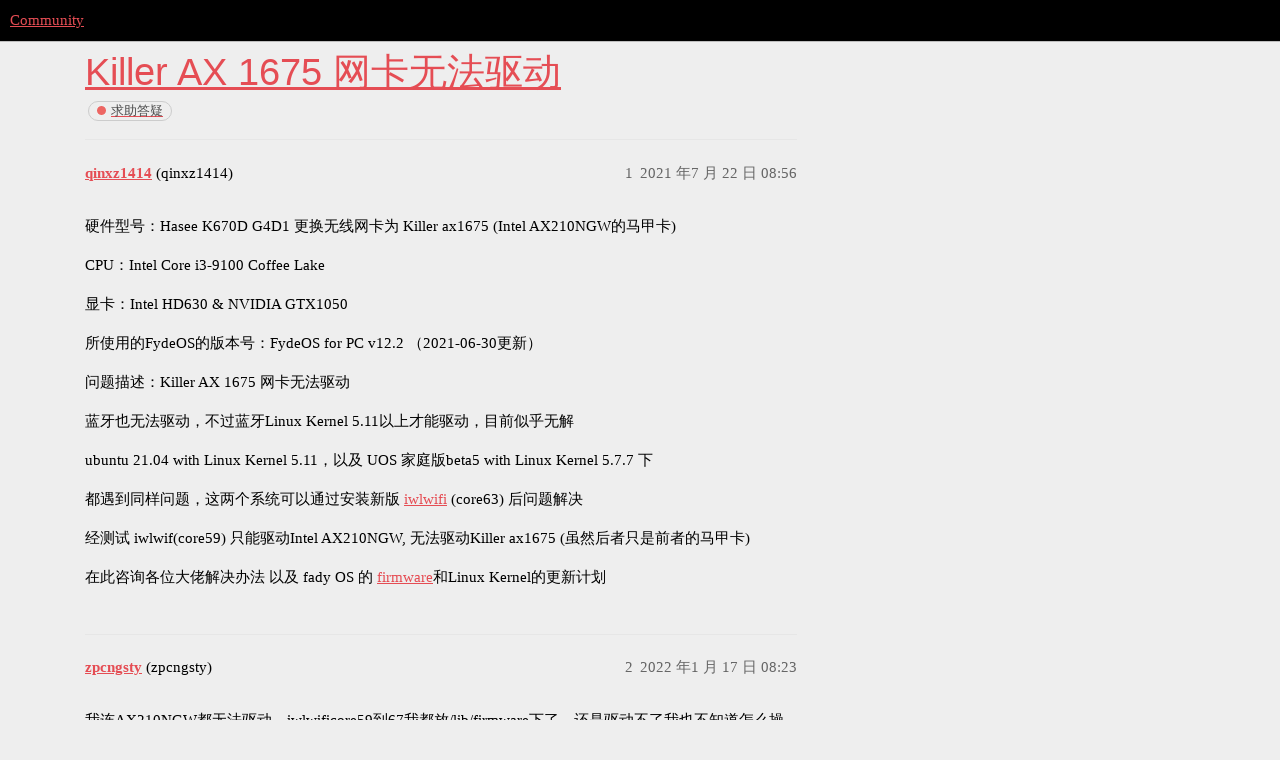

--- FILE ---
content_type: text/html; charset=utf-8
request_url: https://community.fydeos.com/t/topic/14942
body_size: 16720
content:
<!DOCTYPE html>
<html lang="zh-CN">
  <head>
    <meta charset="utf-8">
    <title>Killer AX 1675 网卡无法驱动 - 求助答疑 - Community</title>
    <meta name="description" content="硬件型号：Hasee K670D G4D1 更换无线网卡为 Killer ax1675 (Intel AX210NGW的马甲卡) 
CPU：Intel Core i3-9100 Coffee Lake 
显卡：Intel HD630 &amp;amp; N&amp;hellip;">
    <meta name="generator" content="Discourse 3.1.0 - https://github.com/discourse/discourse version 427c55a7bcf64f1c40433c6ee788d9c5c1f0353f">
<link rel="icon" type="image/png" href="https://comm-img.fydeos.com/optimized/2X/a/a7f99e7d51afbf96a344af4e417f80cd12c609a1_2_32x32.png">
<link rel="apple-touch-icon" type="image/png" href="https://comm-img.fydeos.com/optimized/2X/a/a1461d3975420390c045170c9d7e72b0af7f2245_2_180x180.png">
<meta name="theme-color" media="all" content="#000000">

<meta name="viewport" content="width=device-width, initial-scale=1.0, minimum-scale=1.0, user-scalable=yes, viewport-fit=cover">
<link rel="canonical" href="https://community.fydeos.com/t/topic/14942" />

<link rel="search" type="application/opensearchdescription+xml" href="https://community.fydeos.com/opensearch.xml" title="Community Search">

    <link href="/stylesheets/color_definitions_scheme_44_25_d151002f1fae26afa21c4664efb1385dd245d0a3.css?__ws=community.fydeos.com" media="all" rel="stylesheet" class="light-scheme"/>

  <link href="/stylesheets/desktop_fd6ccd720f96ac0b712c98d4bcc2d52e63cd5125.css?__ws=community.fydeos.com" media="all" rel="stylesheet" data-target="desktop"  />



  <link href="/stylesheets/discourse-details_fd6ccd720f96ac0b712c98d4bcc2d52e63cd5125.css?__ws=community.fydeos.com" media="all" rel="stylesheet" data-target="discourse-details"  />
  <link href="/stylesheets/discourse-lazy-videos_fd6ccd720f96ac0b712c98d4bcc2d52e63cd5125.css?__ws=community.fydeos.com" media="all" rel="stylesheet" data-target="discourse-lazy-videos"  />
  <link href="/stylesheets/discourse-local-dates_fd6ccd720f96ac0b712c98d4bcc2d52e63cd5125.css?__ws=community.fydeos.com" media="all" rel="stylesheet" data-target="discourse-local-dates"  />
  <link href="/stylesheets/discourse-multilingual_fd6ccd720f96ac0b712c98d4bcc2d52e63cd5125.css?__ws=community.fydeos.com" media="all" rel="stylesheet" data-target="discourse-multilingual"  />
  <link href="/stylesheets/discourse-narrative-bot_fd6ccd720f96ac0b712c98d4bcc2d52e63cd5125.css?__ws=community.fydeos.com" media="all" rel="stylesheet" data-target="discourse-narrative-bot"  />
  <link href="/stylesheets/discourse-presence_fd6ccd720f96ac0b712c98d4bcc2d52e63cd5125.css?__ws=community.fydeos.com" media="all" rel="stylesheet" data-target="discourse-presence"  />
  <link href="/stylesheets/discourse-subscription_fd6ccd720f96ac0b712c98d4bcc2d52e63cd5125.css?__ws=community.fydeos.com" media="all" rel="stylesheet" data-target="discourse-subscription"  />
  <link href="/stylesheets/discourse-ticket-button_fd6ccd720f96ac0b712c98d4bcc2d52e63cd5125.css?__ws=community.fydeos.com" media="all" rel="stylesheet" data-target="discourse-ticket-button"  />
  <link href="/stylesheets/poll_fd6ccd720f96ac0b712c98d4bcc2d52e63cd5125.css?__ws=community.fydeos.com" media="all" rel="stylesheet" data-target="poll"  />
  <link href="/stylesheets/poll_desktop_fd6ccd720f96ac0b712c98d4bcc2d52e63cd5125.css?__ws=community.fydeos.com" media="all" rel="stylesheet" data-target="poll_desktop"  />

  <link href="/stylesheets/desktop_theme_32_7bb2182d8196b6a373026bddf29f333d8cc12802.css?__ws=community.fydeos.com" media="all" rel="stylesheet" data-target="desktop_theme" data-theme-id="32" data-theme-name="header language"/>
<link href="/stylesheets/desktop_theme_33_48ad1d24b1a3e15b982ded66e4b1ee415854ada5.css?__ws=community.fydeos.com" media="all" rel="stylesheet" data-target="desktop_theme" data-theme-id="33" data-theme-name="header-theme-toggle"/>
<link href="/stylesheets/desktop_theme_25_40375ca218009a4713830968ed6660a7ff2fca81.css?__ws=community.fydeos.com" media="all" rel="stylesheet" data-target="desktop_theme" data-theme-id="25" data-theme-name="🌇"/>

    
<link rel="preload" href="/theme-javascripts/6b7b54c7dff86b4838bb0b69612c005de01ea0ea.js?__ws=community.fydeos.com" as="script">
<script defer="" src="/theme-javascripts/6b7b54c7dff86b4838bb0b69612c005de01ea0ea.js?__ws=community.fydeos.com" data-theme-id="29"></script>


<link rel="preload" href="/theme-javascripts/543c944dd89be40a74a53bd6a571490bcd564b96.js?__ws=community.fydeos.com" as="script">
<script defer="" src="/theme-javascripts/543c944dd89be40a74a53bd6a571490bcd564b96.js?__ws=community.fydeos.com" data-theme-id="32"></script>


<link rel="preload" href="/theme-javascripts/700b5f1fe53159c7a8638f31ae3b124bcb8a6810.js?__ws=community.fydeos.com" as="script">
<script defer="" src="/theme-javascripts/700b5f1fe53159c7a8638f31ae3b124bcb8a6810.js?__ws=community.fydeos.com" data-theme-id="33"></script>

    
        <link rel="alternate nofollow" type="application/rss+xml" title="&#39;Killer AX 1675 网卡无法驱动&#39; 的 RSS Feed" href="https://community.fydeos.com/t/topic/14942.rss" />
    <meta property="og:site_name" content="Community" />
<meta property="og:type" content="website" />
<meta name="twitter:card" content="summary" />
<meta name="twitter:image" content="https://comm-img.fydeos.com/original/2X/a/a7f99e7d51afbf96a344af4e417f80cd12c609a1.png" />
<meta property="og:image" content="https://comm-img.fydeos.com/original/2X/a/a7f99e7d51afbf96a344af4e417f80cd12c609a1.png" />
<meta property="og:url" content="https://community.fydeos.com/t/topic/14942" />
<meta name="twitter:url" content="https://community.fydeos.com/t/topic/14942" />
<meta property="og:title" content="Killer AX 1675 网卡无法驱动" />
<meta name="twitter:title" content="Killer AX 1675 网卡无法驱动" />
<meta property="og:description" content="硬件型号：Hasee K670D G4D1 更换无线网卡为 Killer ax1675 (Intel AX210NGW的马甲卡)  CPU：Intel Core i3-9100 Coffee Lake  显卡：Intel HD630 &amp; NVIDIA GTX1050  所使用的FydeOS的版本号：FydeOS for PC v12.2 （2021-06-30更新）  问题描述：Killer AX 1675 网卡无法驱动  蓝牙也无法驱动，不过蓝牙Linux Kernel 5.11以上才能驱动，目前似乎无解  ubuntu 21.04 with Linux Kernel 5.11，以及 UOS 家庭版beta5 with Linux Kernel 5.7.7 下  都遇到同样问题，这两个系统可以通过安装新版 iwlwifi (core63) 后问题解决  经测试 iwlwif(core59) 只能驱动Intel AX210NGW, 无法驱动Killer ax1675 (虽然后者只是前者的马甲卡)  在此咨询各位大佬解决办法 以及 fady OS 的 firmware和Linux Ker..." />
<meta name="twitter:description" content="硬件型号：Hasee K670D G4D1 更换无线网卡为 Killer ax1675 (Intel AX210NGW的马甲卡)  CPU：Intel Core i3-9100 Coffee Lake  显卡：Intel HD630 &amp; NVIDIA GTX1050  所使用的FydeOS的版本号：FydeOS for PC v12.2 （2021-06-30更新）  问题描述：Killer AX 1675 网卡无法驱动  蓝牙也无法驱动，不过蓝牙Linux Kernel 5.11以上才能驱动，目前似乎无解  ubuntu 21.04 with Linux Kernel 5.11，以及 UOS 家庭版beta5 with Linux Kernel 5.7.7 下  都遇到同样问题，这两个系统可以通过安装新版 iwlwifi (core63) 后问题解决  经测试 iwlwif(core59) 只能驱动Intel AX210NGW, 无法驱动Killer ax1675 (虽然后者只是前者的马甲卡)  在此咨询各位大佬解决办法 以及 fady OS 的 firmware和Linux Ker..." />
<meta property="og:article:section" content="求助答疑" />
<meta property="og:article:section:color" content="ED6663" />
<meta name="twitter:label1" value="阅读时间" />
<meta name="twitter:data1" value="1 mins 🕑" />
<meta name="twitter:label2" value="赞" />
<meta name="twitter:data2" value="1 ❤" />
<meta property="article:published_time" content="2021-07-22T08:56:26+00:00" />
<meta property="og:ignore_canonical" content="true" />


    
  </head>
  <body class="crawler ">
    
    <header>
  <a href="/">
    Community
  </a>
</header>

    <div id="main-outlet" class="wrap" role="main">
        <div id="topic-title">
    <h1>
      <a href="/t/topic/14942">Killer AX 1675 网卡无法驱动</a>
    </h1>

      <div class="topic-category" itemscope itemtype="http://schema.org/BreadcrumbList">
          <span itemprop="itemListElement" itemscope itemtype="http://schema.org/ListItem">
            <a href="https://community.fydeos.com/c/help/8" class="badge-wrapper bullet" itemprop="item">
              <span class='badge-category-bg' style='background-color: #ED6663'></span>
              <span class='badge-category clear-badge'>
                <span class='category-name' itemprop='name'>求助答疑</span>
              </span>
            </a>
            <meta itemprop="position" content="1" />
          </span>
      </div>

  </div>

  

    <div itemscope itemtype='http://schema.org/DiscussionForumPosting'>
      <meta itemprop='headline' content='Killer AX 1675 网卡无法驱动'>
        <meta itemprop='articleSection' content='求助答疑'>
      <meta itemprop='keywords' content=''>
      <div itemprop='publisher' itemscope itemtype="http://schema.org/Organization">
        <meta itemprop='name' content='Community'>
          <div itemprop='logo' itemscope itemtype="http://schema.org/ImageObject">
            <meta itemprop='url' content='https://comm-img.fydeos.com/original/2X/1/1354cd341c00ed8211e0d636240d2e93a880cf65.png'>
          </div>
      </div>

          <div id='post_1'  class='topic-body crawler-post'>
            <div class='crawler-post-meta'>
              <span class="creator" itemprop="author" itemscope itemtype="http://schema.org/Person">
                <a itemprop="url" href='https://community.fydeos.com/u/qinxz1414'><span itemprop='name'>qinxz1414</span></a>
                (qinxz1414)
              </span>

              <link itemprop="mainEntityOfPage" href="https://community.fydeos.com/t/topic/14942">


              <span class="crawler-post-infos">
                  <time itemprop='datePublished' datetime='2021-07-22T08:56:26Z' class='post-time'>
                    2021 年7 月 22 日 08:56
                  </time>
                  <meta itemprop='dateModified' content='2021-07-22T08:56:26Z'>
              <span itemprop='position'>1</span>
              </span>
            </div>
            <div class='post' itemprop='articleBody'>
              <p>硬件型号：Hasee K670D G4D1 更换无线网卡为 Killer ax1675 (Intel AX210NGW的马甲卡)</p>
<p>CPU：Intel Core i3-9100 Coffee Lake</p>
<p>显卡：Intel HD630 &amp; NVIDIA GTX1050</p>
<p>所使用的FydeOS的版本号：FydeOS for PC v12.2 （2021-06-30更新）</p>
<p>问题描述：Killer AX 1675 网卡无法驱动</p>
<p>蓝牙也无法驱动，不过蓝牙Linux Kernel 5.11以上才能驱动，目前似乎无解</p>
<p>ubuntu 21.04 with Linux Kernel 5.11，以及 UOS 家庭版beta5 with Linux Kernel 5.7.7 下</p>
<p>都遇到同样问题，这两个系统可以通过安装新版 <a href="https://git.kernel.org/pub/scm/linux/kernel/git/iwlwifi" rel="noopener nofollow ugc">iwlwifi</a> (core63) 后问题解决</p>
<p>经测试 iwlwif(core59) 只能驱动Intel AX210NGW, 无法驱动Killer ax1675 (虽然后者只是前者的马甲卡)</p>
<p>在此咨询各位大佬解决办法 以及 fady OS 的 <a href="https://git.kernel.org/pub/scm/linux/kernel/git/firmware/linux-firmware.git/" rel="noopener nofollow ugc">firmware</a>和Linux Kernel的更新计划</p>
            </div>

            <div itemprop="interactionStatistic" itemscope itemtype="http://schema.org/InteractionCounter">
              <meta itemprop="interactionType" content="http://schema.org/LikeAction"/>
              <meta itemprop="userInteractionCount" content="0" />
              <span class='post-likes'></span>
            </div>

            <div itemprop="interactionStatistic" itemscope itemtype="http://schema.org/InteractionCounter">
                <meta itemprop="interactionType" content="http://schema.org/CommentAction"/>
                <meta itemprop="userInteractionCount" content="0" />
              </div>

          </div>
          <div id='post_2' itemprop='comment' itemscope itemtype='http://schema.org/Comment' class='topic-body crawler-post'>
            <div class='crawler-post-meta'>
              <span class="creator" itemprop="author" itemscope itemtype="http://schema.org/Person">
                <a itemprop="url" href='https://community.fydeos.com/u/zpcngsty'><span itemprop='name'>zpcngsty</span></a>
                (zpcngsty)
              </span>

              <link itemprop="mainEntityOfPage" href="https://community.fydeos.com/t/topic/14942">


              <span class="crawler-post-infos">
                  <time itemprop='datePublished' datetime='2022-01-17T08:23:10Z' class='post-time'>
                    2022 年1 月 17 日 08:23
                  </time>
                  <meta itemprop='dateModified' content='2022-01-17T08:23:10Z'>
              <span itemprop='position'>2</span>
              </span>
            </div>
            <div class='post' itemprop='text'>
              <p>我连AX210NGW都无法驱动，iwlwificore59到67我都放/lib/firmware下了，还是驱动不了我也不知道怎么操作。</p>
            </div>

            <div itemprop="interactionStatistic" itemscope itemtype="http://schema.org/InteractionCounter">
              <meta itemprop="interactionType" content="http://schema.org/LikeAction"/>
              <meta itemprop="userInteractionCount" content="0" />
              <span class='post-likes'></span>
            </div>

            <div itemprop="interactionStatistic" itemscope itemtype="http://schema.org/InteractionCounter">
                <meta itemprop="interactionType" content="http://schema.org/CommentAction"/>
                <meta itemprop="userInteractionCount" content="1" />
              </div>

          </div>
          <div id='post_3' itemprop='comment' itemscope itemtype='http://schema.org/Comment' class='topic-body crawler-post'>
            <div class='crawler-post-meta'>
              <span class="creator" itemprop="author" itemscope itemtype="http://schema.org/Person">
                <a itemprop="url" href='https://community.fydeos.com/u/chengzhuo5'><span itemprop='name'>chengzhuo5</span></a>
                (chengzhuo5)
              </span>

              <link itemprop="mainEntityOfPage" href="https://community.fydeos.com/t/topic/14942">


              <span class="crawler-post-infos">
                  <time itemprop='datePublished' datetime='2022-03-31T01:47:26Z' class='post-time'>
                    2022 年3 月 31 日 01:47
                  </time>
                  <meta itemprop='dateModified' content='2022-03-31T01:47:26Z'>
              <span itemprop='position'>3</span>
              </span>
            </div>
            <div class='post' itemprop='text'>
              <p>这是Linux5.10内核的bug，到5.12才修复。<br>
临时解决方案是删除/lib/firmware/iwlwifi-ty-a0-gf-a0.pnvm</p>
            </div>

            <div itemprop="interactionStatistic" itemscope itemtype="http://schema.org/InteractionCounter">
              <meta itemprop="interactionType" content="http://schema.org/LikeAction"/>
              <meta itemprop="userInteractionCount" content="1" />
              <span class='post-likes'>1 个赞</span>
            </div>

            <div itemprop="interactionStatistic" itemscope itemtype="http://schema.org/InteractionCounter">
                <meta itemprop="interactionType" content="http://schema.org/CommentAction"/>
                <meta itemprop="userInteractionCount" content="0" />
              </div>

          </div>
    </div>






    </div>
    <footer class="container wrap">
  <nav class='crawler-nav'>
    <ul>
      <li itemscope itemtype='http://schema.org/SiteNavigationElement'>
        <span itemprop='name'>
          <a href='/' itemprop="url">首页 </a>
        </span>
      </li>
      <li itemscope itemtype='http://schema.org/SiteNavigationElement'>
        <span itemprop='name'>
          <a href='/categories' itemprop="url">版块 </a>
        </span>
      </li>
      <li itemscope itemtype='http://schema.org/SiteNavigationElement'>
        <span itemprop='name'>
          <a href='/guidelines' itemprop="url">常见问题解答/准则 </a>
        </span>
      </li>
        <li itemscope itemtype='http://schema.org/SiteNavigationElement'>
          <span itemprop='name'>
            <a href='https://fydeos.com/terms/' itemprop="url">服务条款 </a>
          </span>
        </li>
        <li itemscope itemtype='http://schema.org/SiteNavigationElement'>
          <span itemprop='name'>
            <a href='https://fydeos.com/privacy/' itemprop="url">隐私政策 </a>
          </span>
        </li>
    </ul>
  </nav>
  <p class='powered-by-link'>由 <a href="https://www.discourse.org">Discourse</a> 提供技术支持，启用 JavaScript 以获得最佳体验</p>
</footer>

    
    
  </body>
  
</html>
